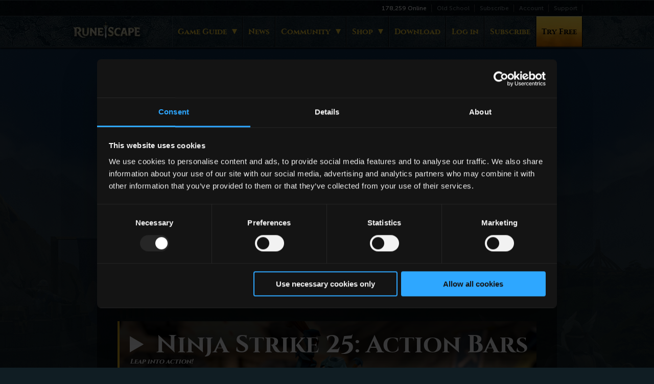

--- FILE ---
content_type: text/html; charset=ISO-8859-1
request_url: https://secure.runescape.com/m=news/this-week-in-runescape-ninja-strike-25--senntisten-archaeology
body_size: 12552
content:
    <!doctype html>
    <html class='no-js' lang='en'>
    <head>
        <meta charset='UTF-8'>
        <title>This Week in RuneScape: Ninja Strike 25 &amp; Senntisten Archaeology  - News - RuneScape - RuneScape</title>
        <meta name='viewport' content='width=device-width, initial-scale=1'>
            <meta name='description' content="This Week In RuneScape we&#39;ve got Senntisten Archaeology, the Premier Club Summer Sale and a totally awesome Ninja Strike!">
        <meta name='author' content='Jagex'>
        <meta http-equiv='X-UA-Compatible' content='IE=edge'>
        <link rel='dns-prefetch' href='//www.google-analytics.com'>
        <link rel='dns-prefetch' href='//ajax.googleapis.com'>
        <link rel='dns-prefetch' href='//connect.facebook.net'>
 
                <link rel='stylesheet' href='https://www.runescape.com/css/c/responsive/runescape/vendor-180.css' />
                <link rel='stylesheet' href='https://www.runescape.com/css/c/responsive/runescape/site-180.css' />
        <meta name='format-detection' content='telephone=no' />
        <meta name='theme-color' content='#1C2C34' />
        <meta name='msapplication-navbutton-color' content='#1C2C34'>
        <meta name='apple-mobile-web-app-capable' content='yes'>
        <meta name='apple-mobile-web-app-status-bar-style' content='black-translucent'>
        <link rel='apple-touch-icon' sizes='57x57' href='https://www.runescape.com/img/responsive/runescape/icons/runescape-57.png?1' />
        <link rel='apple-touch-icon' sizes='60x60' href='https://www.runescape.com/img/responsive/runescape/icons/runescape-60.png?1' />
        <link rel='apple-touch-icon' sizes='72x72' href='https://www.runescape.com/img/responsive/runescape/icons/runescape-72.png?1' />
        <link rel='apple-touch-icon' sizes='76x76' href='https://www.runescape.com/img/responsive/runescape/icons/runescape-76.png?1' />
        <link rel='apple-touch-icon' sizes='114x114' href='https://www.runescape.com/img/responsive/runescape/icons/runescape-114.png?1' />
        <link rel='apple-touch-icon' sizes='120x120' href='https://www.runescape.com/img/responsive/runescape/icons/runescape-120.png?1' />
        <link rel='apple-touch-icon' sizes='144x144' href='https://www.runescape.com/img/responsive/runescape/icons/runescape-144.png?1' />
        <link rel='apple-touch-icon' sizes='152x152' href='https://www.runescape.com/img/responsive/runescape/icons/runescape-152.png?1' />
        <link rel='apple-touch-icon' sizes='180x180' href='https://www.runescape.com/img/responsive/runescape/icons/runescape-180.png?1' />
        <link rel='icon' type='image/png' sizes='192x192' href='https://www.runescape.com/img/responsive/runescape/icons/runescape-192.png?1' />
        <link rel='icon' type='image/png' sizes='32x32' href='https://www.runescape.com/img/responsive/runescape/icons/runescape-32.png?1' />
        <link rel='icon' type='image/png' sizes='96x96' href='https://www.runescape.com/img/responsive/runescape/icons/runescape-96.png?1' />
        <link rel='icon' type='image/png' sizes='16x16' href='https://www.runescape.com/img/responsive/runescape/icons/runescape-16.png?1' />
        <meta name='msapplication-TileColor' content='#ffffff' />
        <meta name='msapplication-TileImage' content='https://www.runescape.com/img/responsive/runescape/icons/runescape-144.png?1' />
            <meta property='og:title' content='This Week in RuneScape: Ninja Strike 25 &amp;amp; Senntisten Archaeology  - News - RuneScape - RuneScape'>
            <meta property='og:site_name' content='RuneScape'>
        <meta property='og:image' content='https://www.runescape.com/img/responsive/runescape/social-share/social-share-fb.jpg?1'>
        <meta property='og:url' content='https://secure.runescape.com/m=news/this-week-in-runescape-ninja-strike-25--senntisten-archaeology'>
            <meta property='og:description' content='This Week In RuneScape we&#39;ve got Senntisten Archaeology, the Premier Club Summer Sale and a totally awesome Ninja Strike!'>
        <meta name='twitter:card' content='summary_large_image'/>
        <meta name='twitter:domain' content='RuneScape.com'>
        <meta name='twitter:url' content='https://secure.runescape.com/m=news/this-week-in-runescape-ninja-strike-25--senntisten-archaeology'>
            <meta name='twitter:title' content='This Week in RuneScape: Ninja Strike 25 &amp;amp; Senntisten Archaeology  - News - RuneScape - RuneScape'>
            <meta name='twitter:description' content='This Week In RuneScape we&#39;ve got Senntisten Archaeology, the Premier Club Summer Sale and a totally awesome Ninja Strike!'>
        <meta name='twitter:image:src' content='https://www.runescape.com/img/responsive/runescape/social-share/social-share-fb.jpg?1'>
        <meta name='twitter:site' content='@RuneScape'>
        <meta name='google-site-verification' content='pUwl5KYHKSZ6tbbgsR2wYNv1kbVmsYral3iFmijHTWM' />
        <link rel='manifest' href='https://www.runescape.com/manifest.json' />
    <script data-cookieconsent='ignore'>
        window.dataLayer = window.dataLayer || [];
        function gtag() {
            dataLayer.push(arguments);
        }
        gtag("consent", "default", {
            ad_storage: "denied",
            analytics_storage: "denied",
            functionality_storage: "denied",
            personalization_storage: "denied",
            ad_personalization: "denied",
            ad_user_data: "denied",
            security_storage: "granted",
            wait_for_update: 500,
        });
        gtag("set", "ads_data_redaction", true);
    </script>
    <script id='Cookiebot' src='https://consent.cookiebot.com/uc.js' data-cbid='9147fcf2-a466-4a5d-82ab-43e528833d80' data-blockingmode='auto'></script>
        <script data-cookieconsent='ignore'>
            var CM = {lib:{}},
                RS = RS || {};
            RS.components = {};
            RS.constant = {
                url: {
                    home: 'https://www.runescape.com/'
                }
            };
            document.domain = 'runescape.com';
        </script>
    <link rel='canonical' href='https://secure.runescape.com/m=news/this-week-in-runescape-ninja-strike-25--senntisten-archaeology' />
    <meta property='og:type' content='article' />
    <meta name='twitter:card' content='summary_large_image' />
    <script type="speculationrules">
        {
            "prerender": [
                {
                    "where": {
                        "and": [
                            { "href_matches": "/*" },
                            { "not": { "href_matches": "/logout" }}
                        ]
                    },
                    "eagerness": "moderate"
                },
                {
                    "where": {
                        "and": [
                            { "selector_matches": ".a-button" },
                            { "not": { "selector_matches": ".a-button--style-hollow" }},
                            { "not": { "href_matches": "/logout" }}
                        ]
                    }
                }
            ]
        }
    </script>
    <style>
        @view-transition {
            navigation: auto;
        }
    </style>
    </head>
    <body class='' id='p-news-article'>
        <script data-cookieconsent='ignore'>RS.components.fullHeader = true;</script>
	<header class='c-responsive-header'>
		<div class='c-responsive-header__grey-out' id='nav-grey-out'></div>
		<div class='c-responsive-header__sub'>
			<div class='c-responsive-header__sub-inner'>
				<nav class='c-responsive-header__sub-nav'>
					<span class='c-responsive-header__sub-option' id='player-count-wrapper'>
						<span id='playerCount' class='c-responsive-header__player-count' data-test='header-sub-online-count'>0</span>
						<span>Online</span>
					</span>
					<a class='c-responsive-header__sub-link' href='https://oldschool.runescape.com/' data-test='header-sub-oldschool'>Old School</a>
					<a class='c-responsive-header__sub-link' href='https://rs.runescape.com/en-GB/membership' data-test='header-sub-subscribe'>Subscribe</a>
					<a class='c-responsive-header__sub-link' href='https://account.jagex.com/en-GB/manage/profile' data-test='header-sub-account'>Account</a>
					<a class='c-responsive-header__sub-link' href='https://support.runescape.com' target='_blank' data-test='header-sub-support'>Support</a>
				</nav>
			</div>
		</div>
		<div class='c-responsive-header__main'>
			<div class='c-responsive-header__inner'>
				<a class='c-responsive-header__logo' href='https://www.runescape.com/' data-test='header-main-logo'>
					<img class='c-responsive-header__logo-image' src='https://www.runescape.com/img/responsive/common/logos/runescape.png?1' srcset='https://www.runescape.com/img/responsive/common/logos/runescape.png?1 1x, https://www.runescape.com/img/responsive/common/logos/runescape@2x.png?1 2x' title="RuneScape" alt="RuneScape logo" />
				</a>
				<nav class='c-responsive-header__nav' id='responsive-header-nav'>
					<div class='c-responsive-header__group'>
						<a class='c-responsive-header__top c-responsive-header__top--type-parent' data-js-responsive-header-top data-test='header-main-game-guide' href='https://www.runescape.com/game-info'>Game Guide</a>
						<div class='c-responsive-header__children' data-js-responsive-header-children>
							<a class='c-responsive-header__option c-responsive-header__option--type-mobile' data-test='header-main-game-info' href='https://www.runescape.com/game-info'>Game Info</a>
								<a class='c-responsive-header__option c-responsive-header__option--type-external' data-test='header-main-wiki' href='https://runescape.wiki' target='_blank' rel='noopener'>Wiki</a>
							<a class='c-responsive-header__option' data-test='header-main-beginners-guide' href='https://www.runescape.com/game-guide/beginners-guide'>Beginners' Guide</a>
							<a class='c-responsive-header__option' data-test='header-main-skills' href='https://www.runescape.com/game-guide/skills'>Skills</a>
							<a class='c-responsive-header__option' data-test='header-main-combat' href='https://www.runescape.com/game-guide/combat'>Combat</a>
						</div>
					</div>
					<div class='c-responsive-header__group'>
						<a class='c-responsive-header__top' data-js-responsive-header-top data-test='header-main-news' href='https://secure.runescape.com/m=news/'>News</a>
					</div>
					<div class='c-responsive-header__group'>
						<a class='c-responsive-header__top c-responsive-header__top--type-parent' data-js-responsive-header-top data-test='header-main-community' href='https://www.runescape.com/community'>Community</a>
						<div class='c-responsive-header__children' data-js-responsive-header-children>
							<a class='c-responsive-header__option c-responsive-header__option--type-mobile' data-test='header-main-community-home' href='https://www.runescape.com/community'>Home</a>
							<a class='c-responsive-header__option c-responsive-header__option--type-external' data-test='header-main-forums' href='https://rs.game/Farewell-Forums' target='_blank' rel='noopener'>Forums</a>
							<a class='c-responsive-header__option' data-test='header-main-hiscores' href='https://secure.runescape.com/m=hiscore/'>HiScores</a>
							<a class='c-responsive-header__option' data-test='header-main-leagues-hiscores' href='https://rs.runescape.com/en-GB/hiscores/leagues'>Leagues HiScores</a>
									<a class='c-responsive-header__option' data-test='header-main-runemetrics' href='https://apps.runescape.com/runemetrics/app/'>RuneMetrics</a>
							<a class='c-responsive-header__option' data-test='header-main-grand-exchange' href='https://secure.runescape.com/m=itemdb_rs/'>Grand Exchange</a>
							<a class='c-responsive-header__option' data-test='header-main-clans' href='https://secure.runescape.com/m=clan-home/'>Clans</a>
							<a class='c-responsive-header__option' data-test='header-main-player-power' href='https://secure.runescape.com/m=poll/'>Player Power</a>
						</div>
					</div>
					<div class='c-responsive-header__group'>
						<a class='c-responsive-header__top c-responsive-header__top--type-parent' data-js-responsive-header-top data-test='header-main-shop' href='https://rs.runescape.com/en-GB/membership'>Shop</a>
						<div class='c-responsive-header__children' data-js-responsive-header-children>
							<a class='c-responsive-header__option c-responsive-header__option--type-icon c-responsive-header__option--type-membership' data-test='header-main-membership' href='https://rs.runescape.com/en-GB/membership'><span>Membership</span></a>
							<a class='c-responsive-header__option c-responsive-header__option--type-icon c-responsive-header__option--type-bonds' data-test='header-main-bonds' href='https://www.runescape.com/bonds'><span>Bonds</span></a>
							<a class='c-responsive-header__option c-responsive-header__option--type-icon c-responsive-header__option--type-solomons' data-test='header-main-solomon' href='https://www.runescape.com/solomons-store'><span>Solomon's Store</span></a>
							<a class='c-responsive-header__option c-responsive-header__option--type-icon c-responsive-header__option--type-loyalty' data-test='header-main-loyalty' href='https://www.runescape.com/loyalty'><span>Loyalty Programme</span></a>
							<a class='c-responsive-header__option c-responsive-header__option--type-icon c-responsive-header__option--type-cards' data-test='header-main-pre-paid-cards' href='https://www.runescape.com/store_locator'><span>Pre-paid Cards</span></a>
							<a class='c-responsive-header__option c-responsive-header__option--type-icon c-responsive-header__option--type-external c-responsive-header__option--type-merchandise' data-test='header-main-merchandise' href='http://runescape.backstreetmerch.com' target='_blank'><span>Merchandise</span></a>
							<a class='c-responsive-header__option c-responsive-header__option--type-icon c-responsive-header__option--type-codes' data-test='header-main-codes' href='https://secure.runescape.com/m=billing_core/voucherform.ws'><span>Redeem Code</span></a>
						</div>
					</div>
					<div class='c-responsive-header__group c-responsive-header__group--type-gap'>
						<a class='c-responsive-header__top c-responsive-header__top--type-download' data-js-responsive-header-top data-test='header-main-download' href='https://www.runescape.com/launcher'>Download</a>
					</div>
						<div class='c-responsive-header__group'>
							<a class='c-responsive-header__top' data-test='header-main-login' href='https://secure.runescape.com/m=weblogin/loginform?theme=runescape&amp;mod=news&amp;ssl=1&amp;dest=this-week-in-runescape-ninja-strike-25--senntisten-archaeology'>Log in</a>
						</div>
						<div class='c-responsive-header__group c-responsive-header__group--mobile-only'>
							<a class='c-responsive-header__top' data-js-responsive-header-top data-test='header-main-account-settings' href='https://account.jagex.com/en-GB/manage/profile'>My Account</a>
						</div>
						<div class='c-responsive-header__group'>
							<a id='subscribe' class='c-responsive-header__top' data-test='header-main-subscribe' href='https://rs.runescape.com/en-GB/membership'>Subscribe</a>
						</div>
						<div class='c-responsive-header__group'>
							<a id='try' class='c-responsive-header__top c-responsive-header__top--type-wide c-responsive-header__top--type-primary' data-test='header-main-try-free' href='https://www.runescape.com/launcher'>Try Free</a>
						</div>
					<div class='c-responsive-header__group c-responsive-header__group--mobile-only'>
						<a class='c-responsive-header__top c-responsive-header__top--type-external' data-js-responsive-header-top data-test='header-main-support' href='https://support.runescape.com'>Support</a>
						<a class='c-responsive-header__top c-responsive-header__top--type-external' data-js-responsive-header-top data-test='header-main-old-school' href='https://oldschool.runescape.com/'>Old School</a>
					</div>
				</nav>
				<a class='c-responsive-header__hamburger' id='responsive-header-hamburger' href='#responsive-header-nav' aria-label="Open the menu" data-test='header-main-menu'>Menu</a>
			</div>
		</div>
	</header>
<div class='c-news-article'>
    <div class='c-news-article__inner'>
        <article class='c-news-article__main'>
            <h1 class='c-news-article__title' id='article-title'>This Week in RuneScape: Ninja Strike 25 &amp; Senntisten Archaeology</h1>
            <div class='c-news-article__details'>
                <time class='c-news-article__date' datetime='2021-08-16'>16 August 2021</time>
                <a class='c-news-article__category' href='https://secure.runescape.com/m=news/?cat=1&amp;page=1'>Game Updates</a>
            </div>
            <nav class='c-news-article__share'>
                <a class='a-social-button a-social-button--service-facebook c-news-article__share-link' href="https://www.facebook.com/sharer.php?u=https://secure.runescape.com/m=news/this-week-in-runescape-ninja-strike-25--senntisten-archaeology" target='_blank' data-title='footer_facebook'>Share</a>
                <a class='a-social-button a-social-button--service-twitter c-news-article__share-link' href="https://twitter.com/intent/tweet?ref_src=twsrc%5Etfw&amp;text=This%20Week%20in%20RuneScape%3A%20Ninja%20Strike%2025%20%26%20Senntisten%20Archaeology&amp;url=https://secure.runescape.com/m=news/this-week-in-runescape-ninja-strike-25--senntisten-archaeology&via=RuneScape" target='_blank'>Tweet</a>
            </nav>
            <div class='c-news-article__content' id='article-content'>
<style>
.category{
border-left: solid 4px #caa522;
padding-bottom: 10px;
background-color: #1e1e1e;
}
.category-heading{
font-family: &quot;cinzel&quot;;
font-size: 3em;
color: #ecedee;
padding: 18px;
text-shadow: 0 0 20px black;
line-height: 1.1;
height: 300px;
margin: -10px;
box-shadow: inset 0px 80px 50px 20px #000000b5;
}
.category-heading:hover{
filter: brightness(1.2);
color: #e1bb34;
}
</style>
<div id="article-top" name="article-top">
<div class="context">
<p>Hello, and welcome to This Week in RuneScape! In today's update we've got Senntisten Archaeology, the Premier Club Summer Sale and a totally awesome Ninja Strike! So sharpen your katana and gather your shuriken, and let's take a look!</p>
</div><br>
<details class='category'>
<summary class="category-heading" style="background-image: url(https://cdn.runescape.com/assets/img/external/news/2021/08/CS-2031_RS3_News_Ninja_Strike_25_Header_629x255.jpg); background-size: cover; background-position-x: center; background-position-y: center; font-size: 3em;">Ninja Strike 25: Action Bars<br>
<i style="font-size: small;position: absolute;">Leap into action!</i></summary><br>
<p>The Ninja Team are back, and this week they’ve been honing their attacks on Action Bars.</p>
<p>To kick things off, all RuneScape members will receive two free Action Bar Presets when they next enter the game, bringing the total to 15.</p>
<p>But how will you ever keep track? By naming them, of course – another thing you’ll be able to do from today’s update. Oh, and if you’re so inclined, you can also save the toggle states of your additional action bars with custom interface layouts now. Nice!</p>
<p>Lastly, the Ninjas have made tons of QoL improvements regarding how Action Bars are named, saved and described in-game. For full details, check the Patch Notes!</p>
</details><br>
<details class='category'>
<summary class="category-heading" style="background-image: url(http://cdn.runescape.com/assets/img/external/news/2021/08/Social_1920x1080px_NoCopy.jpg); background-size: cover; background-position-x: center; background-position-y: center; font-size: 3em;">Senntisten Archaeology<br>
<i style="font-size: small;position: absolute;">What lurks in the shadows?</i></summary><br>
<p>Our newest Archaeology mini-digsite is now open! If you have RuneScape Membership and level 60 Archaeology or higher, you’ll be able to explore the hidden mysteries beneath the lost Zarosian capital of Senntisten.</p>
<p>In Senntisten, you’ll explore six excavation spots across four different sites throughout the city. With a little bit of luck and perseverance, you’ll get your hands on 18 new restorable artefacts, uncover three new mysteries, and power up with the awesome Aurelius’ Mask Relic.</p>
<p>This powerful Relic will let you tap into the power of the shadows to zoom all over Gielinor by granting you all the benefits of the ‘Mobile’ perk. For reference, that means you’ll be able to use 50 Energy to get a 50% reduction on the cooldown of movement abilities like Surge or Barge. The catch is that you won’t generate Adrenaline on these abilities as you would normally – but that’s a small price to pay for speedy skilling!</p>
<p>Speaking of skilling, Senntisten will also provide you with the opportunity to gain some Crafting XP while repairing a few stained-glass windows around the city. That ought to brighten the place up a bit!</p>
</details><br>
<details class='category'>
<summary class="category-heading" style="background-image: url(https://cdn.runescape.com/assets/img/external/news/2021/08/RS21-Premier_Club-SS-Discord_Image.jpg); background-size: cover; background-position-x: center; background-position-y: center; font-size: 2.5em;">Premier Club 2021: Summer Sale<br>
<i style="font-size: small;position: absolute;">A second chance to save on Membership!</i></summary><br>
<p>Premier Club is back! If you missed out on Gold Premier Club back at the start of the year, you’ll have a second chance to purchase it – and get your hands on all the same goodies – from August 16th (today!) to September 14th (not today!).</p>
<p>To reiterate, you’ll get <i>all </i>the same benefits as you normally would, including:</p>
<ul style="margin-left: 40px;"><li>12 Months of RuneScape Membership</li>
<li>Ozzie the Osprey pet</li>
<li>Ceremonial Guard Armour</li>
<li>Yak Track Premier Pass rewards</li>
<li>And loads more!</li></ul>
<p>Please note that the Premier Club Summer Sale offer is not available to past 2020/21 Premier Club Gold, Silver, and Bronze members. However Active Silver Premier Club subscriptions are eligible for upgrade to a Premier Club Gold Membership from the shop. But you won’t duplicate any items – so, for example, you won’t get any of the monthly drops you’ve already received for a second time.</p>
<p>For full details, check out the <strong><a href="https://rs.game/PremierClub">Premier Club page. </a></strong></p>
</details><br>
<details class='category'>


<summary class="category-heading" style="background-image: url(https://cdn.runescape.com/assets/img/external/news/bank/RuneScape_A_Heros_Welcome.jpg); background-size: cover; background-position-x: center; background-position-y: center; font-size: 3em;">Game Balancing<br>
<i style="font-size: small;position: absolute;">This week's game balancing updates</i></summary><br>

<h3 style="font-size: 1.5em; color: #e1bb34;">Teleport restrictions</h3>
<p>Teleport restrictions have been removed from the following boss encounters:</p>
<ul>
<li style="list-style-type: none;">
<ul style="margin-left: 40px;">
<li>Vorago</li>
<li>Solak</li>
<li>Nex: Angel of Death</li>
<li>Rise of The Six</li>
<li>The Liberation of Mazcab raid</li>
<li>Araxxor</li>
</ul>
</li>
</ul>
<p>Note: The teleport restriction remains in place for Telos due to the nature of the loot streaking system.</p>
<p>Hopefully, this will allow for a smoother boss experience for new and returning adventurers, as it removes the need to visit Death, or return to the lobby when you or a teammate make a minor mistake! We will continue to monitor as we actively look at ways to remove the friction from your endeavours.</p>
<p>&nbsp;</p>
<h3 style="font-size: 1.5em; color: #e1bb34;">Spells</h3>
<ul style="margin-left: 40px;">
<li>Divine storm now deals correct damage. (previously passed level 60 it gained 6 damage per level rather than 9.6</li>
<li>Surge spells now scale to T99 damage (was T92).</li>
<li>Smoke/Shadow Blitz spells now scale to T92 damage to match ice and blood.</li>
<li>Barrage spells now scale to T99 damage.</li>
<li>Aurora spells now scale to T99 damage.</li>
<li>Increased the range of the 'ruby aurora' effect from 2 tiles -&gt; 5 tiles.</li>
<li>Spell tooltips now state which damage tier they scale up to.</li>
</ul>
<p>&nbsp;</p>
<h3 style="font-size: 1.5em; color: #e1bb34;">Greater Concentrated Blast</h3>
<p>We've taken steps to power down the Greater Concentrated Blast ability upgrade slightly so it fits where we feel a 'Greater' basic ability should sit. Below, we've broken down all the core information on where this sat and now sits within the magic ability set.</p>
<p style="padding-left: 40px;"><em>A live 4 tick* concentrated blast, on average deals 147.6% ability damage.</em></p>
<p style="padding-left: 40px;"><em>Due to taking 4 ticks, players would often cancel before the final hit for an average of 94.2%.</em></p>
<p style="padding-left: 40px;"><em>In live a Greater Concentrated Blast will currently deal on average 181.9% ability damage.</em></p>
<p style="padding-left: 40px;"><em>This is an average increase of 93% over a cancelled Concentrated Blast.</em></p>
<p style="padding-left: 40px;"><em>Our adjusted values bring the average damage of a greater concentrated blast down to 160.2% ability damage.</em></p>
<p style="padding-left: 40px;"><em>Over a standard concentrated blast cancelled, this is an increase of 70% damage.</em></p>
<p style="padding-left: 40px;"><em>Compared to a non-cancelled concentrated blast (2.4 seconds) this is still an increase of 8.5% down from 23% whilst still saving 0.6 seconds on the ability.</em></p>
<p style="padding-left: 40px;"><em>* 1 'tick' = 0.6 seconds"</em></p>
<p>As always, we'll continue to monitor how the ability performs and continue to make adjustments.</p>
<p>&nbsp;</p>
<h3 style="font-size: 1.5em; color: #e1bb34;">Greater Ricochet</h3>
<p>With Greater Ricochet we felt that the amount of damage it did was too strong given the short cooldown and the fact it is classified as a Greater basic ability.</p>
<p>Rather than target synergies with on-hit effects, we have chosen to tone down the upfront damage to a point where we feel it sits comfortably alongside our other Greater abilities.</p>
<p>This means in order to get the most out of Greater Ricochet you want to focus on utilising on-hit effects (e.g Split Soul or bolt effects). Furthermore to this we have changed the interaction with the Enchanted Ruby bolts to no longer downscale the damage they do with the latter hits. The first three hits remain unchanged at 20-100%, 10-50%, 10-50% ability damage respectively.</p>
<ul style="margin-left: 40px;">
<li>Any additional hits, as a result of the Caroming perk have been toned to 5-15% ability damage, down from 10-50%.</li>
<li>Enchanted Ruby bolts will no longer scale their damage down when triggered as part of Greater Ricochet.</li>
</ul>
<p>&nbsp;</p>
<h3 style="font-size: 1.5em; color: #e1bb34;">Instability</h3>
<p><em>The Staff of Armadyl's special attack - Instability.</em></p>
<ul style="margin-left: 40px;">
<li>Restored the ability for auto attacks critical hits to fire off extra spell casts.</li>
<li>Fixed an issue where the extra spell cast from the staff was doing offhand damage if you were using dual-wielded weapons.</li>
<li>Extra spell casts can now only fire off if the critical hit is on the player's main target.</li>
</ul>
</details><br>


<details class='category'>
<summary class="category-heading" style="background-image: url(https://cdn.runescape.com/assets/img/external/news/bank/RuneScape_Clan.jpg); background-size: cover; background-position-x: center; background-position-y: top; font-size: 3em;">Log-in Lockout Wishes Ending Soon<br>
<i style="font-size: small;position: absolute;">Get them before they’re gone!</i></summary><br>
<p>Those of you who haven’t yet received your Guardian’s Gift have until August 24th to log-in and do so. It’s claimed automatically, so there’s no need to faff about with forms and whatnot – just log-in, and you’ll receive your gift. You can use this gift later.</p>
<p>As a reminder, this is our way of saying thank you for your patience during the Log-in Lockout back in April and making things right for those of you who were affected. The Guardian’s Gift gets you access to loads of useful wishes to help you make up for lost time, so it’s well worth picking up!</p>
<p>Find out more <strong><a href="https://secure.runescape.com/m=news/guardians-gift--wishes-explained">here</a>.</strong></p>
</details><br>

<details class='category'>
<summary class="category-heading" style="background-image: url(https://cdn.runescape.com/assets/img/external/news/2020/10/Ninja_Strike_12_news_main.jpg); background-size: cover; background-position-x: center; background-position-y: center; font-size: 3em;">Patch Notes<br>
<i style="font-size: small;position: absolute;">This week’s fixes and improvements.</i></summary><br>
<h3 style="font-size: 1.5em; color: #e1bb34;">Ninja Strike 25: Action Bars</h3>
<ul style="margin-left: 40px;"><li>Added two free Action Bar Presets for members, bringing the total to 15.</li>
<li>Action Bar Presets can now be named in a similar fashion to Bank Presets.</li>
<ul style="margin-left: 40px;"><li>This option can be found in the Action Bars submenu in Settings</li></ul>
<li>Renamed various instances of ‘actionbar’ in the Settings interface to ‘Action Bar’.</li>
<li>Players can also save the toggle states of their additional action bars with custom interface layouts.</li>
<ul style="margin-left: 40px;"><li>This will only apply to layouts saved after today’s update</li></ul>
<li>The main Action Bar’s minimised and maximised states can now be saved with custom interface layouts.</li>
<li>The ‘Setup Action Bar’ option has been renamed to ‘Auto-setup Action Bar’ on desktop and ‘Auto-setup Revolution Action Bar’ on mobile, for clarity.</li>
<ul style="margin-left: 40px;"><li>A new setting has also been added which toggles a confirmation option before auto-setup of Action Bars</li></ul>
<li>Action Bars no longer use numbered wording such as ‘secondary’ or ‘quinary’, and will instead be called ‘Additional Action Bar #’. </li>
<ul style="margin-left: 40px;"><li>Also changed all mentions of ‘Primary Action Bar’ to ‘Main Action Bar’ for consistency</li>
<li>The Action Bar Presets 1-15 are now correctly called Action Bar Preset 1-15 across the game.</li>
<li>Specified that the keybinds for switching Action Bar Presets are only for the Main Action Bar</li>
<li>Added line breaks to the Action Bar Keybind settings within the Keybinding interface</li></ul>
<li>Added more descriptive text to various settings and options within the Action Bar Binding settings.</li>
<li>Fixed an issue where the max hitpoints figure would not show if the player had five digits of hitpoints and the Primary Action Bar was compacted horizontally.</li></ul>

<br><h3 style="font-size: 1.5em; color: #e1bb34;">Elder God Wars Dungeon - The Nodon Front:</h3>
<ul style="margin-left: 40px;"><li>HOTFIX - The change to Kerepac's time thread tear which removed the ability to stand under the boss to mitigate the attack has been reverted due to feedback.</li></ul>

<br><h3 style="font-size: 1.5em; color: #e1bb34;">User interfaces</h3>
<ul style="margin-left: 40px;"><li>Interface tutorials for the bank, shop, smelting and smithing interfaces now only occur when a player triggers them from the help button for the interface or during the paths in Burthorpe/Taverley.</li>

<li>PC and Steam users that install a fresh client or have recently cleared their cache will now see a Terms and Conditions popup on first loadup.</li>
<li>Players will now be prompted to enter a valid date of birth when logging into the game if they haven't already done so.</li></ul>

<br><h3 style="font-size: 1.5em; color: #e1bb34;">Burthorpe Path </h3>
<ul style="margin-left: 40px;"><li>Fixed an issue where you would be unable to purchase any herblore achievement capes while considered to be on the burthorpe path.</li>
<li>Fixed an issue where leveling up during the Burthorpe path system would reset your action bar.</li>
<li>Fixed an issue where players would not be able to obtain outfit fragments while considered to be on the Burthorpe path.</li></ul>
</details><br>

<details class='category'>
<summary class="category-heading" style="background-image: url(https://cdn.runescape.com/assets/img/external/news/bank/RuneScape_Waterfall_Fishing.jpg); background-size: cover; background-position-x: center; background-position-y: -70px; font-size: 3em;">Upcoming Livestreams<br>
<i style="font-size: small;position: absolute;">Quality programming from the J-Mods themselves!</i></summary><br>

<h3 style="font-size: 1.5em; color: #e1bb34;">Friday August 20th | 14:00 Game Time | Elder God Wars Dungeon: Second Front Reveal</h3>
<p>You may have staved off the Nodon Forces but the war has just begun... and a second chilling power approaches.</p>
<p>Join us this Friday as we reveal the next instalment of the Elder God Wars Dungeon.</p>
<p><i>Watch live on <a href="https://runescape.com/twitch">Twitch</a>.</i></p>

</details><br>
<details class='category'>
<summary class="category-heading" style="background-image: url(https://cdn.runescape.com/assets/img/external/news/bank/RuneScape_Festival_of_the_Dead.jpg); background-size: cover; background-position-x: center; background-position-y: -30px; font-size: 3em;">Community<br>
<i style="font-size: small;position: absolute;">All the latest goings on…</i></summary><br>
<h3 style="font-size: 1.5em; color: #e1bb34;">RuneTube</h3>
<p>New to questing? Not sure where to start? Laser Shark has you covered! In this video you'll learn about 10 useful quests that'll kickstart your journey into Gielinor and get you embroiled in some of the most exciting early-game storylines. </p>

<iframe data-cookieconsent="marketing" width="900" height="500" data-src="https://www.youtube.com/embed/1hHF906G5v8" title="YouTube video player" frameborder="0" allow="accelerometer; autoplay; clipboard-write; encrypted-media; gyroscope; picture-in-picture" allowfullscreen></iframe>

<br><h3 style="font-size: 1.5em; color: #e1bb34;">Awesome Art</h3>
<center><img src="https://cdn.discordapp.com/attachments/746056085521301565/861425132894552064/Corbicula_Rex_Baby.png" width="600" /></center>
<p>We’re just <i>buzzing </i>over Flerby’s adorable dinosaur plushie! Ugh, we just want to reach through the screen and give him a lil’ squish. But in lieu of that, we’ll settle for seeing more of your fabulous creations – fluffy or otherwise - on the <strong><a href="http://discord.gg/8gnAwuZ ">RuneScape Art Community Discord</a>.</strong> See you there!</p>

<br><h3 style="font-size: 1.5em; color: #e1bb34;">Pink Skirts</h3>
<p>Each week the Pink Skirts put on a selection of fun activities that everyone can join. Here are some of our upcoming favourites:</p>
<p><strong>Rex Matriarchs</strong></p>
<ul style="margin-left: 40px;"><li><i><strong>Hosted by:</strong> </i>Pippyspot & Boss Guild</li>
<li><i><strong>Date/Time</strong>: Wed 18 Aug 2021, 20:00 - 21:00</i></li>
<li><i><strong>World</strong>: 88</i></li>
<li><i><strong>Location</strong>: Rex Matriarch Lair</i></li></ul>
<p><strong>Great Orb Project</strong></p>
<ul style="margin-left: 40px;"><li><i><strong>Hosted by:</strong> Hazeli & Minigames FC</i></li>
<li><i><strong>Date/Time</strong>: Sat 21 Aug 2021, 08:30 - 09:30</i></li>
<li><i><strong>World</strong>: 65</i></li>
<li><i><strong>Location</strong>: Runecrafting Guild</i></li></ul>
<p>If neither of those take your fancy, take a look at the full events schedule <a href="https://teamup.com/ks5ca86e765cac5e75">here</a>. There’s sure to be something you’ll enjoy!</p>

<br><h3 style="font-size: 1.5em; color: #e1bb34;">Scaper's Screenshots</h3>
<center><img src="https://steamuserimages-a.akamaihd.net/ugc/1768195636925056615/423546C0A123C7308DE9D40959B8FCA5A712F00F/?imw=2048&imh=837&ima=fit&impolicy=Letterbox&imcolor=%23000000&letterbox=true" width="600" /></center>
<center><img src="https://steamuserimages-a.akamaihd.net/ugc/1765950141019407660/E155622431A3342895B205D4E27792A6838F7A9E/?imw=2048&imh=1006&ima=fit&impolicy=Letterbox&imcolor=%23000000&letterbox=true" width="600" /></center>
<center><img src="https://steamuserimages-a.akamaihd.net/ugc/1768195447100752289/642B0A8D945A4305E56C7D4EF4D4F068DD416F63/?imw=2048&imh=861&ima=fit&impolicy=Letterbox&imcolor=%23000000&letterbox=true" width="600" /></center>
<center><p><i>All of this week’s screenshots come courtesy of <strong>&#10003;Sugui&#10007;</strong></i></p></center>

<br><h3 style="font-size: 1.5em; color: #e1bb34;">Community Shout-Out</h3>
<center><img src="https://cdn.discordapp.com/attachments/421993496656871424/797181102539931698/1hKAA6p.png" width="600" /></center>
<p>Our community shout-out this week goes to… <a href="https://discord.gg/WERrVuE">Minigames!</a> If you enjoy being distracted and diverted by the minigames RuneScape has on offer (or if you just want to hang out with some supremely cool players) then this is the discord server for you!</p>
</details><br>
<hr>
<h2 style="font-size: 1.2em">- The RuneScape Team</h2> </div>            </div>
            <a href='#article-content' id='article-back-to-top' class='c-news-article__back-to-top'>Back to top</a>
        </article>
        <aside class='m-news-aside'>
            <h3 class='m-news-aside__title'>Related News</h3>
            <nav class='m-news-aside__related-articles'>
                        <a class='m-news-aside__related-article' href='https://secure.runescape.com/m=news/the-roadmap-that-changes-runescape-forever'>
                            <h4 class='m-news-aside__related-article-title'>The Roadmap That Changes RuneScape Forever</h4>
                            <time class='m-news-aside__related-article-date' datetime='2026-01-19'>19 January 2026</time>
                        </a>
                        <a class='m-news-aside__related-article' href='https://secure.runescape.com/m=news/rsahead--treasure-hunter-winding-down---this-week-in-runescape'>
                            <h4 class='m-news-aside__related-article-title'>RSAhead &amp; Treasure Hunter Winding Down - This Week In RuneScape</h4>
                            <time class='m-news-aside__related-article-date' datetime='2026-01-12'>12 January 2026</time>
                        </a>
                        <a class='m-news-aside__related-article' href='https://secure.runescape.com/m=news/25th-anniversarycelebrations---this-week-in-runescape'>
                            <h4 class='m-news-aside__related-article-title'>25th Anniversary Celebrations - This Week In RuneScape</h4>
                            <time class='m-news-aside__related-article-date' datetime='2026-01-05'>05 January 2026</time>
                        </a>
                        <a class='m-news-aside__related-article' href='https://secure.runescape.com/m=news/winter-patch-week---this-week-in-runescape'>
                            <h4 class='m-news-aside__related-article-title'>Winter Patch Week - This Week In RuneScape</h4>
                            <time class='m-news-aside__related-article-date' datetime='2025-12-15'>15 December 2025</time>
                        </a>
                        <a class='m-news-aside__related-article' href='https://secure.runescape.com/m=news/flesh-hatcher-mhekarnahz-launches-today---this-week-in-runescape'>
                            <h4 class='m-news-aside__related-article-title'>Flesh-hatcher Mhekarnahz launches today! - This Week In RuneScape</h4>
                            <time class='m-news-aside__related-article-date' datetime='2025-12-08'>08 December 2025</time>
                        </a>
                <a class='a-button a-button--size-full m-news-aside__view-more' href='https://secure.runescape.com/m=news/' id='view-more-news'>View more news</a>
            </nav>
            <nav class='m-news-aside__socials'>
                <a class='a-social-button a-social-button--service-youtube m-news-aside__social' href='https://www.youtube.com/RuneScape' target='_blank' rel='noopener'>Watch Us</a>
                <a class='a-social-button a-social-button--service-facebook m-news-aside__social' href='https://www.facebook.com/RuneScape' target='_blank' rel='noopener'>Like Us</a>
                <a class='a-social-button a-social-button--service-twitter m-news-aside__social' href='https://www.twitter.com/RuneScape' target='_blank' rel='noopener'>Follow Us</a>
                <a class='a-social-button a-social-button--service-reddit m-news-aside__social' href='https://www.reddit.com/r/runescape' target='_blank' rel='noopener'>Subscribe</a>
                <a class='a-social-button a-social-button--service-twitch m-news-aside__social' href='https://www.twitch.tv/runescape' target='_blank' rel='noopener'>Follow Us</a>
                <a class='a-social-button a-social-button--service-discord m-news-aside__social' href='https://discord.com/invite/rs' target='_blank' rel='noopener'>Join Us</a>
            </nav>
        </aside>
    </div>
</div>
    <footer class='c-footer'>
        <div class='c-footer__wrapper'>
            <div class='c-footer__jagex'>
                <a class='c-footer__jagex-link' href='https://www.jagex.com/en-GB/'>
                    <img class='c-footer__jagex-img' src='https://www.runescape.com/img/responsive/common/logos/jagex.svg?1' alt="Jagex company logo" title="Jagex" width='140' height='40.938' />
                </a>
            </div>
            <div class='c-footer__content'>
                <div class='c-footer__copy-wrapper'>
                    <p class='c-footer__copy'>Copyright &copy; 1999 - 2026 Jagex Ltd. 220 Science Park, Cambridge, CB4 0WA, United Kingdom</p>
                    <p class='c-footer__copy'>
                        Use of this website is subject to our <a class='c-footer__link' href='https://legal.jagex.com/docs/terms' target='_blank' rel='noopener'>Terms &amp; Conditions</a>,
                        <a class='c-footer__link' href='https://legal.jagex.com/docs/policies' target='_blank' rel='noopener'>Privacy Policy</a> and
                        <a class='c-footer__link' href='https://www.jagex.com/cookies' target='_blank' rel='noopener'>Cookie Policy</a>. <a id='footer-manage-cookies' class='c-footer__link' href='#'>Manage Cookies</a>.
                    </p>
                    <p class='c-footer__copy'>
                        <a class='c-footer__link' href='https://legal.jagex.com/docs/policies/privacy/exercising-your-rights' title="Jagex does not sell personal information as the term 'sell' is commonly understood. We do allow service providers to use your personal information for advertising, marketing, and analytics. Please click this link for more information on how to opt out in our Privacy Policy." target='_blank' rel='noopener'>Do Not Sell Or Share My Personal Information</a>
                    </p>
                </div>
                <script data-cookieconsent='ignore'>
                    const manageCookieLink = document.querySelector("#footer-manage-cookies");
                    manageCookieLink.addEventListener("click", function onclick(event) {
                        event.preventDefault();
                        window.Cookiebot.show();
                    });
                </script>
                    <nav class='c-footer__language-picker'>
                        <div class='c-footer__language-picker-options'>
                            <a class='c-footer__language-picker-option c-footer__language-picker-option--state-current c-footer__language-picker-option--en' href='https://secure.runescape.com/m=news/?set_lang=0'>English</a>
                                    <a class='c-footer__language-picker-option c-footer__language-picker-option--de' href='https://secure.runescape.com/m=news/l=1/?set_lang=1'>Deutsch</a>
                                    <a class='c-footer__language-picker-option c-footer__language-picker-option--fr' href='https://secure.runescape.com/m=news/l=2/?set_lang=2'>FranÃ§ais</a>
                                    <a class='c-footer__language-picker-option c-footer__language-picker-option--pt' href='https://secure.runescape.com/m=news/l=3/?set_lang=3'>PortuguÃªs (BR)</a>
                        </div>
                    </nav>
            </div>
        </div>
    </footer>


 
        <script src='https://www.runescape.com/js/c/responsive/vendor-165.js' data-cookieconsent='ignore'></script>

	<script data-cookieconsent='ignore'>
        var gtmSite = 'runescape', gtmId = 'GTM-NRKJSQ';

            var gtmUser = {
                language: 0,
                isLoggedIn: 0
            };

        if (typeof(dataLayer) !== 'undefined'){
            dataLayer[0].user = gtmUser;
        } else {
            var dataLayer = [{
                'user': gtmUser
            }];
        }

        if (typeof(Cookies.get('JXFRONTUID')) !== 'undefined') {
            if (typeof(dataLayer) !== 'undefined'){
                dataLayer[0].JXFRONTUID = Cookies.get('JXFRONTUID');
            } else {
                var dataLayer = [{
                    'JXFRONTUID': Cookies.get('JXFRONTUID')
                }];
            }
        }

        if (typeof(Cookies.get('bidalgouid')) !== 'undefined') {
            if (typeof(dataLayer) !== 'undefined'){
                dataLayer[0].bidalgouid = Cookies.get('bidalgouid');
            } else {
                var dataLayer = [{
                    'bidalgouid': Cookies.get('bidalgouid')
                }];
            }
        }

		(function(w,d,s,l,i){
			w[l]=w[l]||[];
			w[l].push({
				'gtm.start': new Date().getTime(),
				event:'gtm.js',
				site: gtmSite
			});
			var f=d.getElementsByTagName(s)[0],
				j=d.createElement(s),
				dl=l!='dataLayer'?'&l='+l:'';

			j.async=true;j.src='https://www.googletagmanager.com/gtm.js?id='+i+dl;
			f.parentNode.insertBefore(j,f);
		})(window,document,'script','dataLayer','GTM-NRKJSQ');
	</script>

 
            <script src="https://www.runescape.com/js/c/responsive/theme-runescape-165.js" data-cookieconsent='ignore'></script>
<script>(function(){function c(){var b=a.contentDocument||a.contentWindow.document;if(b){var d=b.createElement('script');d.innerHTML="window.__CF$cv$params={r:'9c17ac582a45a9c0',t:'MTc2OTAwNzU0NC4wMDAwMDA='};var a=document.createElement('script');a.nonce='';a.src='/cdn-cgi/challenge-platform/scripts/jsd/main.js';document.getElementsByTagName('head')[0].appendChild(a);";b.getElementsByTagName('head')[0].appendChild(d)}}if(document.body){var a=document.createElement('iframe');a.height=1;a.width=1;a.style.position='absolute';a.style.top=0;a.style.left=0;a.style.border='none';a.style.visibility='hidden';document.body.appendChild(a);if('loading'!==document.readyState)c();else if(window.addEventListener)document.addEventListener('DOMContentLoaded',c);else{var e=document.onreadystatechange||function(){};document.onreadystatechange=function(b){e(b);'loading'!==document.readyState&&(document.onreadystatechange=e,c())}}}})();</script><script defer src="https://static.cloudflareinsights.com/beacon.min.js/vcd15cbe7772f49c399c6a5babf22c1241717689176015" integrity="sha512-ZpsOmlRQV6y907TI0dKBHq9Md29nnaEIPlkf84rnaERnq6zvWvPUqr2ft8M1aS28oN72PdrCzSjY4U6VaAw1EQ==" data-cf-beacon='{"rayId":"9c17ac582a45a9c0","version":"2025.9.1","serverTiming":{"name":{"cfExtPri":true,"cfEdge":true,"cfOrigin":true,"cfL4":true,"cfSpeedBrain":true,"cfCacheStatus":true}},"token":"3e8cc86d752940948818324e2d06fad4","b":1}' crossorigin="anonymous"></script>
</body>
</html>


--- FILE ---
content_type: text/javascript; charset=ISO-8859-1
request_url: https://www.runescape.com/player_count.js?varname=iPlayerCount&callback=jQuery36002225308751374464_1769007545981&_=1769007545982
body_size: 705
content:
jQuery36002225308751374464_1769007545981(178259);